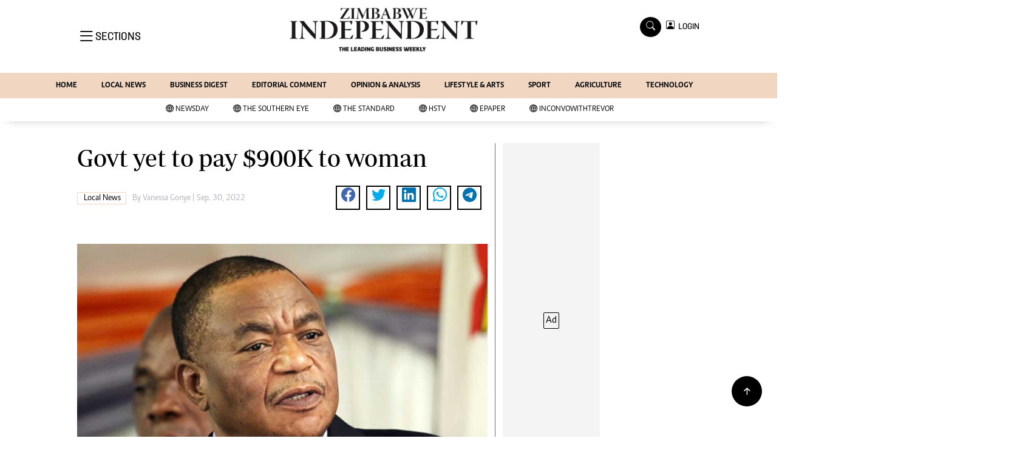

--- FILE ---
content_type: text/html; charset=UTF-8
request_url: https://www.theindependent.co.zw/local-news/article/200001225/govt-yet-to-pay-900k-to-woman
body_size: 13458
content:
<html lang="en">
<head>
<meta charset="utf-8">
<title>  Govt yet to pay $900K to woman - The Zimbabwe Independent
  </title>
<meta content="width=device-width, initial-scale=1.0" name="viewport">
<meta name="theme-color" content="#fff">
<meta name="developer:name" content="Omari Erick">
<meta name="developer:email" content="omarica2006@gmail.com">
<meta name="developer:phone" content="+254728283148">
<meta name="robots" content="index,follow" />
<meta name="copyright" content="The Zimbabwe Independent" />

<link href="https://www.theindependent.co.zw/assets/images/fav.png" rel="icon">
<link rel="canonical" href="https://www.newsday.co.zw/theindependent/local-news/article/200001225/govt-yet-to-pay-900k-to-woman"/>
  
<link rel="amphtml" href="https://www.newsday.co.zw/theindependent/amp/local-news/article/200001225/govt-yet-to-pay-900k-to-woman"/>
<meta name="keywords" content="GOVERNMENT;woman;Sally Mugabe Hospital;Harare" />
<meta name="author" content="Vanessa Gonye "/>
<meta name="description" content="GOVERNMENT is yet to pay $900 000 compensation awarded to a woman who was ill-treated at Sally Mugabe Hospital in Harare, resulting in the loss of her unborn baby." />
<link rel="image_src" href="https://cdn.thestandard.co.zw/images/newsday/uploads/2022/09/ZTkADbjtgIGfez43mQcqjov2f6LApVBdGHc4MwsK.jpg">
<meta name="twitter:card" content="summary_large_image" />
<meta name="twitter:site" content="@Zimindependent" />
<meta name="twitter:creator" content="@Zimindependent" />
<meta property="twitter:title" content="Govt yet to pay $900K to woman" />
<meta property="twitter:description" content="Govt yet to pay $900K to woman" />
<meta property="twitter:url" content="https://www.newsday.co.zw/theindependent/local-news/article/200001225/govt-yet-to-pay-900k-to-woman" />
<meta property="twitter:image" content="https://cdn.thestandard.co.zw/images/newsday/uploads/2022/09/ZTkADbjtgIGfez43mQcqjov2f6LApVBdGHc4MwsK.jpg" />
<meta property="og:type" content="website" />
<meta property="fb:app_id" content="2455582164830848" />
<meta property="og:title" content="Govt yet to pay $900K to woman" />
<meta property="og:description" content="Govt yet to pay $900K to woman" />
<meta property="og:site_name" content="The Zimbabwe Independent" />
<meta property="og:url" content="https://www.newsday.co.zw/theindependent/local-news/article/200001225/govt-yet-to-pay-900k-to-woman">
<meta property="og:image" content="https://cdn.thestandard.co.zw/images/newsday/uploads/2022/09/ZTkADbjtgIGfez43mQcqjov2f6LApVBdGHc4MwsK.jpg" />
<meta property="og:image:secure_url" content="https://cdn.thestandard.co.zw/images/newsday/uploads/2022/09/ZTkADbjtgIGfez43mQcqjov2f6LApVBdGHc4MwsK.jpg" />
<script type="application/ld+json">
{
    "@context": "http://schema.org",
    "@type": "NewsArticle",
	"@id":"https://www.newsday.co.zw/theindependent/local-news/article/200001225/govt-yet-to-pay-900k-to-woman",
    "mainEntityOfPage":"https://www.newsday.co.zw/theindependent/local-news/article/200001225/govt-yet-to-pay-900k-to-woman",
    "headline": "Govt yet to pay $900K to woman",
	"publisher":{"name":"The Zimbabwe Independent","url":"https://www.newsday.co.zw/theindependent/","logo":{"@type":"ImageObject","url":"http://www.theindependent.co.zw/assets/images/logo.png","width":190,"height":60},"sameAs":["https://www.facebook.com/Zimindependent/","https://twitter.com/Zimindependent?lang=en"],"@type":"Organization","@context":"http://schema.org"},
    "image": {
        "@type": "ImageObject",
        "url": "https://cdn.thestandard.co.zw/images/newsday/uploads/2022/09/ZTkADbjtgIGfez43mQcqjov2f6LApVBdGHc4MwsK.jpg",
        "height": 240,
        "width": 320
    },
    "datePublished": "Sep. 30, 2022",
    "dateModified": "Sep. 30, 2022",
    "author": {
        "@type": "Person",
        "name": "Vanessa Gonye ",
        "url":"http://www.theindependent.co.zw/author/5230/vanessa-gonye"
    },
    "description": "GOVERNMENT is yet to pay $900 000 compensation awarded to a woman who was ill-treated at Sally Mugabe Hospital in Harare, resulting in the loss of her unborn baby."
}

    </script>

    <script type="application/ld+json">
        {
            "@context": "http://schema.org",
            "@type": "BreadcrumbList",
            "itemListElement": [{
                "@type": "ListItem",
                "position": 1,
                "name": "Home",
                "item": "https://www.newsday.co.zw/theindependent"
            }, {
                "@type": "ListItem",
                "position": 2,
                "name": "Local News",
                "item": "http://www.theindependent.co.zw/category/16/local-news"
            }, {
                "@type": "ListItem",
                "position": 3,
                "name": "Govt yet to pay $900K to woman",
                "item": "https://www.newsday.co.zw/theindependent/local-news/article/200001225/govt-yet-to-pay-900k-to-woman"
            }]
        }
    </script>

 
 <link href="https://cdn.jsdelivr.net/npm/bootstrap-icons@1.4.1/font/bootstrap-icons.css" rel="stylesheet">


    <!-- Libraries Stylesheet -->
    <link href="https://www.theindependent.co.zw/assets/css/owl.carousel.min.css" rel="stylesheet">
    <link href="https://www.theindependent.co.zw/assets/css/owl.theme.default.min.css" rel="stylesheet">
    <link href="https://www.theindependent.co.zw/assets/css/bootstrap.min.css" rel="stylesheet">
    <link href="https://www.theindependent.co.zw/assets/css/style.css?v1114" rel="stylesheet">
   <script async id="ebx" src="//applets.ebxcdn.com/ebx.js"></script>

 <!-- Google Tag Manager -->
<script>(function(w,d,s,l,i){w[l]=w[l]||[];w[l].push({'gtm.start':
new Date().getTime(),event:'gtm.js'});var f=d.getElementsByTagName(s)[0],
j=d.createElement(s),dl=l!='dataLayer'?'&l='+l:'';j.async=true;j.src=
'https://www.googletagmanager.com/gtm.js?id='+i+dl;f.parentNode.insertBefore(j,f);
})(window,document,'script','dataLayer','GTM-PSM2T3V');</script>
<!-- End Google Tag Manager -->

<!-- Google tag (gtag.js) -->
<script async src="https://www.googletagmanager.com/gtag/js?id=G-4NLQ9GNSG1">
</script>
<script>
  window.dataLayer = window.dataLayer || [];
  function gtag(){dataLayer.push(arguments);}
  gtag('js', new Date());

  gtag('config', 'G-4NLQ9GNSG1');
</script>
<!-- Google tag (gtag.js) The independent -->
<script async src="https://www.googletagmanager.com/gtag/js?id=G-KW5T5V5FXG"></script>
<script>
  window.dataLayer = window.dataLayer || [];
  function gtag(){dataLayer.push(arguments);}
  gtag('js', new Date());

  gtag('config', 'G-KW5T5V5FXG');
</script>



<script async src="https://securepubads.g.doubleclick.net/tag/js/gpt.js"></script>
<script>
  window.googletag = window.googletag || {cmd: []};
  googletag.cmd.push(function() {
      googletag.enableServices();
  });
</script>
  

<script async src="https://app.dynatondata.com/bid/js/6864e1449fb85db37d20e091"></script>



<!--
<script async src="https://pagead2.googlesyndication.com/pagead/js/adsbygoogle.js?client=ca-pub-5185228015030174"
     crossorigin="anonymous"></script>!-->
<style type="text/css">
.border-thick-bottom{
  border-bottom: 4px solid #f1d7c1!important; 
}

</style>

    <style type="text/css">

      
		.navbar .megamenu{ padding: 1rem; }
		/* ============ desktop view ============ */
		@media  all and (min-width: 992px) {
			
			.navbar .has-megamenu{position:static!important;}
			.navbar .megamenu{left:0; right:0; width:100%; margin-top:0;  }
			
		}	
		/* ============ desktop view .end// ============ */


		/* ============ mobile view ============ */
		@media(max-width: 991px){
			.navbar.fixed-top .navbar-collapse, .navbar.sticky-top .navbar-collapse{
				overflow-y: auto;
				max-height: 90vh;
				margin-top:10px;
			}
		}
		/* ============ mobile view .end// ============ */
    .fader{
      -webkit-mask-image: linear-gradient(to bottom, black 50%, transparent 100%);
  mask-image: linear-gradient(to bottom, black 50%, transparent 100%);
  height:  100px;
  width: 100%;
     }
     body{
   padding:0!important;
   background:#FFF!important;
 }
 .sticky-top{
   background:#FFF;
 }
	</style>
<script async src="https://securepubads.g.doubleclick.net/tag/js/gpt.js"></script>
<script>
  window.googletag = window.googletag || {cmd: []};
  </script>
    
<script>
   
  googletag.cmd.push(function() {

    
    googletag.defineSlot('/13427547/N-ARTICLE-1', [[728,90],[728,90]], 'div-gpt-ad-1661246079529-0').addService(googletag.pubads());
    googletag.defineSlot('/13427547/N-ARTICLE-2', [[300, 250],[300,600]], 'div-gpt-ad-1661246137862-0').addService(googletag.pubads());
    googletag.defineSlot('/13427547/N-ARTICLE-3', [[300, 250],[728,90]], 'div-gpt-ad-1661246195455-0').addService(googletag.pubads());
    googletag.defineSlot('/13427547/N-ARTICLE-4', [[300,250],[728,90]] ,'div-gpt-ad-1661246237662-0').addService(googletag.pubads());
    googletag.defineSlot('/13427547/N-ARTICLE-5', [[300, 250],[728,90]] ,'div-gpt-ad-1661246424409-0').addService(googletag.pubads());
    googletag.defineSlot('/13427547/N-ARTICLE-6', [[300, 250],[728,90]] ,'div-gpt-ad-1661246464747-0').addService(googletag.pubads());
     
    	googletag.defineSlot('/3407884/Ureka_Supply_newsday.co.zw_Catfish_1x1_220424', [1, 1], 'div-gpt-ad-1713779707842-0').addService(googletag.pubads());
	googletag.defineSlot('/3407884/Ureka_Supply_newsday.co.zw_InFlowMB_1x1_220424', [1, 1], 'div-gpt-ad-1713779325254-0').addService(googletag.pubads());
	//googletag.defineSlot('/3407884/Ureka_Supply_newsday.co.zw_Interstitial_1x1_220424', [1, 1], 'div-gpt-ad-1713780082855-0').addService(googletag.pubads());
	googletag.defineSlot('/3407884/Ureka_Supply_newsday.co.zw_InpageMB_1x1_220424', [1, 1], 'div-gpt-ad-1713779579013-0').addService(googletag.pubads());

    googletag.pubads().enableSingleRequest();
    googletag.enableServices();
  });
  </script>

<script>
  window.googletag = window.googletag || {cmd: []};
  googletag.cmd.push(function() {
    googletag.defineSlot('/3407884/Ureka_Supply_newsday.co.zw_Outstream_1x1_280324', [1, 1], 'div-gpt-ad-1711626451117-0').addService(googletag.pubads());
    googletag.pubads().enableSingleRequest();
    googletag.enableServices();
  });
</script>
         


  <script>
 var anchorSlot =googletag.cmd.push(function() {
    googletag.defineOutOfPageSlot('/13427547/N-ANCHOR', googletag.enums.OutOfPageFormat.BOTTOM_ANCHOR).addService(googletag.pubads());
    googletag.pubads().enableSingleRequest();
    googletag.enableServices();
  });
</script>

 <script async src=https://cdn.afp.ai/ssp/sdk.js></script> 
  </head>
  <body>

 <!-- Google Tag Manager (noscript) -->
<noscript><iframe src="https://www.googletagmanager.com/ns.html?id=GTM-PSM2T3V"
height="0" width="0" style="display:none;visibility:hidden"></iframe></noscript>
<!-- End Google Tag Manager (noscript) -->




<!-- Topbar Start -->
<div class="px-5 d-none d-lg-block">
      <div class="row gx-0">
        <div class="col-lg-8 mb-2 mb-lg-0">
          <div id="myNav" class="overlay overflow-scroll">
            <a href="javascript:void(0)" class="closebtn" onclick="closeNav()">&times;</a>
            <div class="overlay-content">
              <div class="container">
                <div class="row">
                  <div class="col-12 col-md-3 boda-right">
                    <div class=" top-styling boda-bottom pt-3">
                      <img src="https://www.theindependent.co.zw/assets/images/logo.png" class="logo-style"> 
                      
                     <p>
                     AMH is an independent media house free from political ties or outside influence.
We have four newspapers: The Zimbabwe Independent, a business weekly published every Friday, The Standard, a weekly published every Sunday, and Southern and NewsDay, our daily newspapers. Each has an online edition.
    </p>
                      
                    </div>
                    <div class=" top-styling mt-2 boda-bottom mt-3">
                      <ul class="list-style-none">
                      <li><strong>Marketing</strong></li>
                      <li>Digital Marketing Manager:  <a href="/cdn-cgi/l/email-protection" class="__cf_email__" data-cfemail="2450495150454946455645644548544c454941404d450a474b0a5e53">[email&#160;protected]</a></li>
                      <li>Tel: (04) 771722/3</li>
                      <li><strong>Online Advertising</strong></li>
                      <li><a href="/cdn-cgi/l/email-protection" class="__cf_email__" data-cfemail="c286aba5abb6a3ae82a3aeb2aaa3afa7a6aba3eca1adecb8b5">[email&#160;protected]</a></li>
                      <li><strong>Web Development</strong></li>
                      <li><a href="/cdn-cgi/l/email-protection" class="__cf_email__" data-cfemail="c8a2a5a9a6b1ada6b1adbaad88a9a4b8a0a9a5adaca1a9e6aba7e6b2bf">[email&#160;protected]</a></li>
                      </ul>
                    </div>
                  </div>
                  <div class="col-12 col-md-9">
               


                    <div class="text-standard brands  mb-3 mt-3">NEWS & CURRENT AFFAIRS</div>
                    <div class="row">
                      <div class="col-12 col-md-4 boda-right">
                       
                        <ul class="justify-content-left  list-style-none   boda-bottom   row px-0">

                             
                           <li class="nav-item">
                            <a class="nav-link" href="https://www.theindependent.co.zw/category/81/international">
                              <i class="bi bi-chevron-right"></i>International</a>
                          </li>
                          
                           <li class="nav-item">
                            <a class="nav-link" href="https://www.theindependent.co.zw/category/82/about-us">
                              <i class="bi bi-chevron-right"></i>About Us</a>
                          </li>
                          
                           <li class="nav-item">
                            <a class="nav-link" href="https://www.theindependent.co.zw/category/83/business-digest">
                              <i class="bi bi-chevron-right"></i>Business Digest</a>
                          </li>
                          
                           <li class="nav-item">
                            <a class="nav-link" href="https://www.theindependent.co.zw/category/84/sport">
                              <i class="bi bi-chevron-right"></i>Sport</a>
                          </li>
                          
                           <li class="nav-item">
                            <a class="nav-link" href="https://www.theindependent.co.zw/category/85/politics">
                              <i class="bi bi-chevron-right"></i>Politics</a>
                          </li>
                          
                           <li class="nav-item">
                            <a class="nav-link" href="https://www.theindependent.co.zw/category/104/the-professional">
                              <i class="bi bi-chevron-right"></i>The Professional</a>
                          </li>
                          
                           <li class="nav-item">
                            <a class="nav-link" href="https://www.theindependent.co.zw/category/105/other">
                              <i class="bi bi-chevron-right"></i>Other</a>
                          </li>
                          
                           <li class="nav-item">
                            <a class="nav-link" href="https://www.theindependent.co.zw/category/22079/local-news">
                              <i class="bi bi-chevron-right"></i>Local News</a>
                          </li>
                          
                           <li class="nav-item">
                            <a class="nav-link" href="https://www.theindependent.co.zw/category/22167/newsday">
                              <i class="bi bi-chevron-right"></i>NewsDay</a>
                          </li>
                          
                           <li class="nav-item">
                            <a class="nav-link" href="https://www.theindependent.co.zw/category/22169/the-standard">
                              <i class="bi bi-chevron-right"></i>The Standard</a>
                          </li>
                          
                         

                        </ul>



                        <ul class="justify-content-left  list-style-none  boda-bottom      row px-0">

                             
                           <li class="nav-item">
                            <a class="nav-link" href="https://www.theindependent.co.zw/category/22644/politics">
                              <i class="bi bi-chevron-right"></i>Politics</a>
                          </li>
                          
                           <li class="nav-item">
                            <a class="nav-link" href="https://www.theindependent.co.zw/category/22645/videos">
                              <i class="bi bi-chevron-right"></i>Videos</a>
                          </li>
                          
                           <li class="nav-item">
                            <a class="nav-link" href="https://www.theindependent.co.zw/category/22646/sport">
                              <i class="bi bi-chevron-right"></i>Sport</a>
                          </li>
                          
                           <li class="nav-item">
                            <a class="nav-link" href="https://www.theindependent.co.zw/category/22647/opinion">
                              <i class="bi bi-chevron-right"></i>Opinion</a>
                          </li>
                          
                           <li class="nav-item">
                            <a class="nav-link" href="https://www.theindependent.co.zw/category/22648/letters">
                              <i class="bi bi-chevron-right"></i>Letters</a>
                          </li>
                          
                           <li class="nav-item">
                            <a class="nav-link" href="https://www.theindependent.co.zw/category/22649/entertainment">
                              <i class="bi bi-chevron-right"></i>Entertainment</a>
                          </li>
                          
                           <li class="nav-item">
                            <a class="nav-link" href="https://www.theindependent.co.zw/category/22650/cartoons">
                              <i class="bi bi-chevron-right"></i>Cartoons</a>
                          </li>
                          
                           <li class="nav-item">
                            <a class="nav-link" href="https://www.theindependent.co.zw/category/22651/business-digest">
                              <i class="bi bi-chevron-right"></i>Business Digest</a>
                          </li>
                          
                           <li class="nav-item">
                            <a class="nav-link" href="https://www.theindependent.co.zw/category/22652/international">
                              <i class="bi bi-chevron-right"></i>International</a>
                          </li>
                          
                           <li class="nav-item">
                            <a class="nav-link" href="https://www.theindependent.co.zw/category/22928/home">
                              <i class="bi bi-chevron-right"></i>Home</a>
                          </li>
                          
                         

                        </ul>





                      </div>
                      <div class="col-12 col-md-4">
                         
                        <ul class="justify-content-left list-style-none boda-bottom row px-0">
                                                    
                           <li class="nav-item">
                            <a class="nav-link" href="https://www.theindependent.co.zw/category/42125/copyright">
                              <i class="bi bi-chevron-right"></i>Copyright</a>
                          </li>
                          
                           <li class="nav-item">
                            <a class="nav-link" href="https://www.theindependent.co.zw/category/42127/privacy-policy">
                              <i class="bi bi-chevron-right"></i>Privacy Policy</a>
                          </li>
                          
                           <li class="nav-item">
                            <a class="nav-link" href="https://www.theindependent.co.zw/category/42129/about-us">
                              <i class="bi bi-chevron-right"></i>About Us</a>
                          </li>
                          
                           <li class="nav-item">
                            <a class="nav-link" href="https://www.theindependent.co.zw/category/42522/southern-eye">
                              <i class="bi bi-chevron-right"></i>Southern Eye</a>
                          </li>
                          
                           <li class="nav-item">
                            <a class="nav-link" href="https://www.theindependent.co.zw/category/45499/contacts">
                              <i class="bi bi-chevron-right"></i>Contacts</a>
                          </li>
                          
                           <li class="nav-item">
                            <a class="nav-link" href="https://www.theindependent.co.zw/category/47431/advertise-with-us">
                              <i class="bi bi-chevron-right"></i>Advertise with us</a>
                          </li>
                          
                           <li class="nav-item">
                            <a class="nav-link" href="https://www.theindependent.co.zw/category/53902/myclassifieds">
                              <i class="bi bi-chevron-right"></i>MyClassifieds</a>
                          </li>
                          
                           <li class="nav-item">
                            <a class="nav-link" href="https://www.theindependent.co.zw/category/56326/magazines">
                              <i class="bi bi-chevron-right"></i>Magazines</a>
                          </li>
                          
                           <li class="nav-item">
                            <a class="nav-link" href="https://www.theindependent.co.zw/category/56327/supplements">
                              <i class="bi bi-chevron-right"></i>Supplements</a>
                          </li>
                          
                           <li class="nav-item">
                            <a class="nav-link" href="https://www.theindependent.co.zw/category/61852/subscribe">
                              <i class="bi bi-chevron-right"></i>Subscribe</a>
                          </li>
                          
                        </ul>

                        
                        <ul class="justify-content-left  list-style-none   boda-bottom   row px-0">

                             
                           <li class="nav-item">
                            <a class="nav-link" href="https://www.theindependent.co.zw/category/66884/editorial-comment">
                              <i class="bi bi-chevron-right"></i>Editorial Comment</a>
                          </li>
                          
                           <li class="nav-item">
                            <a class="nav-link" href="https://www.theindependent.co.zw/category/66885/lifestyle-amp-arts">
                              <i class="bi bi-chevron-right"></i>Lifestyle &amp; Arts</a>
                          </li>
                          
                           <li class="nav-item">
                            <a class="nav-link" href="https://www.theindependent.co.zw/category/126249/elections-2013">
                              <i class="bi bi-chevron-right"></i>Elections 2013</a>
                          </li>
                          
                           <li class="nav-item">
                            <a class="nav-link" href="https://www.theindependent.co.zw/category/126678/business-buzz">
                              <i class="bi bi-chevron-right"></i>Business Buzz</a>
                          </li>
                          
                           <li class="nav-item">
                            <a class="nav-link" href="https://www.theindependent.co.zw/category/126757/financial">
                              <i class="bi bi-chevron-right"></i>Financial</a>
                          </li>
                          
                           <li class="nav-item">
                            <a class="nav-link" href="https://www.theindependent.co.zw/category/126758/book-of-zimbabwe-women">
                              <i class="bi bi-chevron-right"></i>Book of Zimbabwe Women</a>
                          </li>
                          
                           <li class="nav-item">
                            <a class="nav-link" href="https://www.theindependent.co.zw/category/126760/nmb-supplement">
                              <i class="bi bi-chevron-right"></i>NMB Supplement</a>
                          </li>
                          
                           <li class="nav-item">
                            <a class="nav-link" href="https://www.theindependent.co.zw/category/126761/banks-amp-banking">
                              <i class="bi bi-chevron-right"></i>Banks &amp; Banking</a>
                          </li>
                          
                           <li class="nav-item">
                            <a class="nav-link" href="https://www.theindependent.co.zw/category/127078/feature">
                              <i class="bi bi-chevron-right"></i>Feature</a>
                          </li>
                          
                           <li class="nav-item">
                            <a class="nav-link" href="https://www.theindependent.co.zw/category/127079/analysis">
                              <i class="bi bi-chevron-right"></i>Analysis</a>
                          </li>
                          
                         

                        </ul>
                     
                      </div>
                      <div class="col-12 col-md-4 boda-left">
                       
                      <div class="row">
                        <ul class="justify-content-left  list-style-none boda-bottom row px-0">
                                                   
                           <li class="nav-item">
                            <a class="nav-link" href="https://www.theindependent.co.zw/category/127590/economy">
                              <i class="bi bi-chevron-right"></i>Economy</a>
                          </li>
                          
                           <li class="nav-item">
                            <a class="nav-link" href="https://www.theindependent.co.zw/category/127596/profiles">
                              <i class="bi bi-chevron-right"></i>Profiles</a>
                          </li>
                          
                           <li class="nav-item">
                            <a class="nav-link" href="https://www.theindependent.co.zw/category/127626/economy">
                              <i class="bi bi-chevron-right"></i>Economy</a>
                          </li>
                          
                           <li class="nav-item">
                            <a class="nav-link" href="https://www.theindependent.co.zw/category/127635/mining">
                              <i class="bi bi-chevron-right"></i>Mining</a>
                          </li>
                          
                           <li class="nav-item">
                            <a class="nav-link" href="https://www.theindependent.co.zw/category/127636/manufacturing">
                              <i class="bi bi-chevron-right"></i>Manufacturing</a>
                          </li>
                          
                           <li class="nav-item">
                            <a class="nav-link" href="https://www.theindependent.co.zw/category/127637/telecoms">
                              <i class="bi bi-chevron-right"></i>Telecoms</a>
                          </li>
                          
                           <li class="nav-item">
                            <a class="nav-link" href="https://www.theindependent.co.zw/category/127641/tourism">
                              <i class="bi bi-chevron-right"></i>Tourism</a>
                          </li>
                          
                           <li class="nav-item">
                            <a class="nav-link" href="https://www.theindependent.co.zw/category/127673/agriculture">
                              <i class="bi bi-chevron-right"></i>Agriculture</a>
                          </li>
                          
                           <li class="nav-item">
                            <a class="nav-link" href="https://www.theindependent.co.zw/category/127733/zimind-at-20-edition">
                              <i class="bi bi-chevron-right"></i>Zimind@20 Edition</a>
                          </li>
                          
                           <li class="nav-item">
                            <a class="nav-link" href="https://www.theindependent.co.zw/category/127738/all-supplements">
                              <i class="bi bi-chevron-right"></i>All Supplements</a>
                          </li>
                          
                        </ul>
                         
                        <ul class="justify-content-left list-style-none  boda-bottom  row px-0">
                                                   
                           <li class="nav-item">
                            <a class="nav-link" href="https://www.theindependent.co.zw/category/127745/supplements">
                              <i class="bi bi-chevron-right"></i>Supplements</a>
                          </li>
                          
                           <li class="nav-item">
                            <a class="nav-link" href="https://www.theindependent.co.zw/category/127746/magazines">
                              <i class="bi bi-chevron-right"></i>Magazines</a>
                          </li>
                          
                           <li class="nav-item">
                            <a class="nav-link" href="https://www.theindependent.co.zw/category/127832/mining-journal">
                              <i class="bi bi-chevron-right"></i>Mining Journal</a>
                          </li>
                          
                           <li class="nav-item">
                            <a class="nav-link" href="https://www.theindependent.co.zw/category/127867/companies">
                              <i class="bi bi-chevron-right"></i>Companies</a>
                          </li>
                          
                           <li class="nav-item">
                            <a class="nav-link" href="https://www.theindependent.co.zw/category/127868/markets">
                              <i class="bi bi-chevron-right"></i>Markets</a>
                          </li>
                          
                           <li class="nav-item">
                            <a class="nav-link" href="https://www.theindependent.co.zw/category/127869/markets2">
                              <i class="bi bi-chevron-right"></i>Markets2</a>
                          </li>
                          
                           <li class="nav-item">
                            <a class="nav-link" href="https://www.theindependent.co.zw/category/127870/notices-amp-financials">
                              <i class="bi bi-chevron-right"></i>Notices &amp; Financials</a>
                          </li>
                          
                           <li class="nav-item">
                            <a class="nav-link" href="https://www.theindependent.co.zw/category/127871/careers">
                              <i class="bi bi-chevron-right"></i>Careers</a>
                          </li>
                          
                           <li class="nav-item">
                            <a class="nav-link" href="https://www.theindependent.co.zw/category/127888/editors-pick">
                              <i class="bi bi-chevron-right"></i>Editor`s Pick</a>
                          </li>
                          
                           <li class="nav-item">
                            <a class="nav-link" href="https://www.theindependent.co.zw/category/127889/editorial-comment">
                              <i class="bi bi-chevron-right"></i>Editorial Comment</a>
                          </li>
                          
                        </ul>

                        </div>


                      </div>


 



                    </div>







 











                     <div class="row boda-top">
                       
                       
                    </div>
                  </div>
                   
                     


      
                </div>
              </div>
            </div>
          </div>
          <div class="d-flex text-white top-article" style="font-size:15px;padding-left: 10px;cursor:pointer" onclick="openNav()">
          </div>
        </div>
      </div>
    </div>

<!-- Topbar End -->
 <div id="main">
      <!-- Navbar & Carousel Start -->










      <div class="skycraper col" style="position:absolute;top:4px;z-index:0!important;left:0">
    <div class="sticky-top" style="position:fixed;top:4px;z-index:0!important;left:0"> 
   
  </div>
  </div>















      <section class="ftco-section" style="z-index:2!important;position:relative;background:#FFF;">
        <div class="container">
          <div class="row justify-content-between">
            <div class="col-md-12 order-md-last">
              <div class="row">
                 <div class="col-md-4 desktop-only align-items-center">
                  <button class="openbtn open-display" onclick="openNav()">
                    <i class="bi bi-list hum-style"></i>
                    <span class="section-style">SECTIONS</span>
                  </button>
                </div>
                <div class="col-10 col-md-4 pt-2 desktop-only">
                  <a class="navbar-brand" href="https://www.theindependent.co.zw">
                    <img src="https://www.theindependent.co.zw/assets/images/logo.png" alt="The Zimbabwe Independent logo" class="w-100"> 
                  </a>
                </div>
                <div class="col-10 col-md-6 pt-2 mobile-only border-bottom">
                  <a class="navbar-brand" href="https://www.theindependent.co.zw">
                     <img src="https://www.theindependent.co.zw/assets/images/logo.png" class="w-100 pt-3"> 
                  </a>
                </div>
                <div class="col-2 col-md-6 mobile-only border-bottom" style="padding:3px">
                  <button class="navbar-toggler" type="button" data-bs-toggle="collapse" data-bs-target="#main_nav" data-bs-target="#navbarNav" aria-controls="navbarNav" aria-expanded="false" aria-label="Toggle navigation">
                    <i class="f-12 bi bi-list"></i>
                  </button>
                </div>
                          
                <div class="col-md-4 d-md-flex justify-content-end desktop-only   align-self-center">
                  <div class="search"></div>
                  <form action="#" class="searchform order-lg-last">
                    <div class="form-group d-flex justify-content-end align-items-baseline">
                      <div class="box" id="search">
                        <input type="text" placeholder="Type to search" class="search-box">
                        <span class="mx-2" onclick="closeSearch()" style="cursor: pointer;">x</span>
                      </div>
                      <a href="https://www.theindependent.co.zw/search" <span class=" search bi bi-search mx-2" onclick="openSearch1()" style="cursor: pointer;"></span>
</a>
                      
                    
                    <div class="dopdown1">
                      <a href="https://www.theindependent.co.zw/sso" class="dopbtn bi bi-person-square d-flex login"> &nbsp;&nbsp;LOGIN</a>
                     
                    </div>
                    
                  </form>
                </div>
              </div>
               <div class="row bg-newsday-dark mx-0">
                  <div class="d-flex  align-items-center justify-content-between login-border-bottom">
                    <div class="col-md-6 mobile-only">
                    </div>
                    <div class="col-md-6 mobile-only d-none">
                      
                   
                    
                    <div class="dopdown1 pt-2">
                      <a href="https://www.theindependent.co.zw/sso" class="dopbtn bi bi-person-square d-flex login"> &nbsp;&nbsp;LOGIN</a>
                     
                    </div>
                    

                    </div>
                  </div>
                </div>   
            </div>
          </div>
        </div>
       
      </section>
      <section> 
         <nav class="navbar navbar-expand-lg navbar-light  p-0 bg-newsday" style="z-index:3">
          <div class="align-items-baseline">
            <div class="ftco-navbar-light collapse bg-newsday navbar-collapse" id="main_nav">
              <div class="row bg-newday mx-0">
                <ul class="navbar-nav drop-menu desktop-only justify-content-end bg-newsday">
                  <li class="nav-item menu-mobile-border desktop-only">
                    <a href="https://www.theindependent.co.zw" class="nav-link desgin ">
                      <i class="bi bi-chevron-right"></i>HOME </a>
                  </li>
                  <li class="nav-item menu-mobile-border desktop-only">
                    <a href="https://www.theindependent.co.zw/category/22079/local-news" class="nav-link nairobian desgin ">
                      <i class="bi bi-chevron-right"></i>LOCAL NEWS</a>
                  </li>
                  <li class="nav-item menu-mobile-border desktop-only">
                    <a href="https://www.theindependent.co.zw/category/83/business-digest" class="nav-link nairobian desgin ">
                      <i class="bi bi-chevron-right"></i>BUSINESS DIGEST</a>
                  </li>
                  <li class="nav-item menu-mobile-border desktop-only">
                    <a href="https://www.theindependent.co.zw/category/66884/editorial-comment" class="nav-link nairobian desgin ">
                      <i class="bi bi-chevron-right"></i>EDITORIAL COMMENT</a>
                  </li>
                  <li class="nav-item menu-mobile-border desktop-only">
                    <a href="https://www.theindependent.co.zw/category/22647/opinion-and-analysis" class="nav-link desgin ">
                      <i class="bi bi-chevron-right"></i>OPINION & ANALYSIS</a>
                  </li>
                  <li class="nav-item menu-mobile-border desktop-only">
                    <a href="https://www.theindependent.co.zw/category/66885/lifestyle-and-arts" class="nav-link nairobian desgin ">
                      <i class="bi bi-chevron-right"></i>LIFESTYLE & ARTS</a>
                  </li>
                  <li class="nav-item menu-mobile-border desktop-only">
                    <a href="https://www.theindependent.co.zw/category/84/sport" class="nav-link nairobian desgin ">
                      <i class="bi bi-chevron-right"></i>SPORT</a>
                  </li>
                  <li class="nav-item menu-mobile-border desktop-only">
                    <a href="https://www.theindependent.co.zw/category/127673/agriculture" class="nav-link nairobian desgin ">
                      <i class="bi bi-chevron-right"></i>AGRICULTURE </a>
                  </li>

                  <li class="nav-item menu-mobile-border desktop-only">
                    <a href="https://www.theindependent.co.zw/category/127973/agriculture" class="nav-link nairobian desgin ">
                      <i class="bi bi-chevron-right"></i>TECHNOLOGY </a>
                  </li>

                  <!--<li class="nav-item menu-mobile-border desktop-only">
                    <a href="https://convowithtrevor.com/" class="nav-link nairobian desgin text-white">
                      <i class="bi bi-chevron-right"></i>InConvoWithTrevor</a>
                    </li>!-->
                </ul>
                
                <div class="row mx-0 my-4 px-4 d-md-none mobile-only ">

                
                
                    <div class="dopdown pt-0 pb-3">
                      <a href="https://www.theindependent.co.zw/sso" class="dopbtn bi bi-person-square d-flex login"> &nbsp;&nbsp;LOGIN</a>
                     
                    </div>
                    


                   <form class="d-flex">
                  <input class="form-control me-2" type="search" placeholder="Search" aria-label="Search">
                  <button class="btn btn-dark" type="submit">Search</button>
                </form>
                </div>
                  <div class="col p-0">
                  <ul class=" navbar-nav drop-menu">
                  <li class="nav-item menu-mobile-border mobile-only">
                    <a href="https://www.theindependent.co.zw" class="nav-link desgin ">
                      <i class="bi bi-chevron-right"></i>HOME </a>
                  </li>
                  <li class="nav-item menu-mobile-border mobile-only">
                    <a href="https://www.theindependent.co.zw/category/12/local-news" class="nav-link nairobian desgin ">
                      <i class="bi bi-chevron-right"></i>LOCAL NEWS</a>
                  </li>
                  <li class="nav-item menu-mobile-border mobile-only">
                    <a href="https://www.theindependent.co.zw/category/83/business-digest" class="nav-link nairobian desgin ">
                      <i class="bi bi-chevron-right"></i>BUSINESS DIGEST</a>
                  </li>
                  <li class="nav-item menu-mobile-border mobile-only">
                    <a href="https://www.theindependent.co.zw/category/66884/editorial-comment" class="nav-link nairobian desgin ">
                      <i class="bi bi-chevron-right"></i>EDITORIAL COMMENT</a>
                  </li>
                  <li class="nav-item menu-mobile-border mobile-only">
                    <a href="https://www.theindependent.co.zw/category/22647/opinion-and-analysis" class="nav-link desgin ">
                      <i class="bi bi-chevron-right"></i>OPINION & ANALYSIS</a>
                  </li>
                 
                  </ul>
                </div>
                <div class="col">
                  <ul class="navbar-nav  drop-menu">
                    
                  <li class="nav-item menu-mobile-border mobile-only">
                    <a href="https://www.theindependent.co.zw/category/66885/lifestyle-and-arts" class="nav-link nairobian desgin ">
                      <i class="bi bi-chevron-right"></i>LIFESTYLE & ARTS</a>
                  </li>
                  <li class="nav-item menu-mobile-border mobile-only">
                    <a href="https://www.theindependent.co.zw/category/84/sport" class="nav-link nairobian desgin ">
                      <i class="bi bi-chevron-right"></i>SPORT</a>
                  </li>
                  <li class="nav-item menu-mobile-border mobile-only">
                    <a href="https://www.theindependent.co.zw/category/127673/agriculture" class="nav-link nairobian desgin ">
                      <i class="bi bi-chevron-right"></i>AGRICULTURE </a>
                  </li>

                  <li class="nav-item menu-mobile-border mobile-only">
                    <a href="https://www.theindependent.co.zw/category/127973/agriculture" class="nav-link nairobian desgin ">
                      <i class="bi bi-chevron-right"></i>TECHNOLOGY </a>
                  </li>

                  <li class="nav-item menu-mobile-border mobile-only">
                    <a href="https://convowithtrevor.com/" class="nav-link nairobian desgin text-white">
                      <i class="bi bi-chevron-right"></i>InConvoWithTrevor</a>
                  </li>
                  </ul>
                </div>



              </div>
            </div>
          </div>
        </nav>



        <nav class="navbar navbar-expand-lg navbar-light navborder-live p-0 ">
          <div class="container-fluid align-items-baseline p-0">
            <div class="ftco-navbar-light justify-content-center collapse navbar-collapse" id="main_nav">
              <div class="row">
                <ul class=" navbar-nav drop-menu">
                  
                
                <li class="nav-item menu-mobile-border">
                    <a href="https://newsday.co.zw/" class="nav-link desgin nav-live text-dark">
                      <i class="bi bi-globe"></i>
                      <span class="live-style-eve"></span>NewsDay</a>
                  </li>
                  <li class="nav-item menu-mobile-border">
                    <a href="https://newsday.co.zw/southerneye" class="nav-link desgin nav-live text-dark">
                      <i class="bi bi-globe"></i>
                      <span class="live-style-eve"></span>The Southern Eye</a>
                  </li>
                  <li class="nav-item menu-mobile-border">
                    <a href="https://newsday.co.zw/thestandard" class="nav-link desgin nav-live text-dark">
                      <i class="bi bi-globe"></i>
                      <span class="live-style-eve"></span>The Standard</a>
                  </li>
                  <li class="nav-item menu-mobile-border">
                    <a href="https://www.hstv.co.zw" class="nav-link desgin nav-live text-dark">
                      <i class="bi bi-globe"></i>
                      <span class="live-style-eve"></span>HSTV</a>
                  </li>
                  <li class="nav-item menu-mobile-border">
                    <a href="https://epaper.newsday.co.zw" class="nav-link desgin nav-live text-dark">
                      <i class="bi bi-globe"></i>
                      <span class="live-style-eve"></span>Epaper</a>
                  </li>				  
				   <li class="nav-item menu-mobile-border">
                    <a href="https://convowithtrevor.com/" class="nav-link desgin nav-live text-dark">
                      <i class="bi bi-globe"></i>
                      <span class="live-style-eve"></span>InConvoWithTrevor</a>
                  </li>
                </ul>
              </div>
            </div>
          </div>
        </nav>


      </section>












      <div class="skycraper col" style="position:absolute;top:4px;z-index:0!important;right:0">
    <div class="sticky-top" style="position:fixed;top:4px;z-index:0!important;right:0"> 
     
   
  </div>
  </div>













    </div>

<div id="fb-root"></div>
<script data-cfasync="false" src="/cdn-cgi/scripts/5c5dd728/cloudflare-static/email-decode.min.js"></script><script async defer crossorigin="anonymous" src="https://connect.facebook.net/en_GB/sdk.js#xfbml=1&version=v19.0&appId=2455582164830848" nonce="NTTYTfFb"></script>
<!-- /3407884/Ureka_Supply_newsday.co.zw_Catfish_1x1_220424 -->

<div id='div-gpt-ad-1713779707842-0'>

<script>

googletag.cmd.push(function() { googletag.display('div-gpt-ad-1713779707842-0'); });

</script>

</div>
<!-- /3407884/Ureka_Supply_newsday.co.zw_InFlowMB_1x1_220424 -->

<div id='div-gpt-ad-1713779325254-0'>

<script>

googletag.cmd.push(function() { googletag.display('div-gpt-ad-1713779325254-0'); });

</script>

</div>
<!-- /3407884/Ureka_Supply_newsday.co.zw_Interstitial_1x1_220424 -->
<!--
<div id='div-gpt-ad-1713780082855-0'>

<script>

googletag.cmd.push(function() { googletag.display('div-gpt-ad-1713780082855-0'); });

</script>
</div>-->
<!-- /3407884/Ureka_Supply_newsday.co.zw_InpageMB_1x1_220424 -->

<div id='div-gpt-ad-1713779579013-0'>

<script>

googletag.cmd.push(function() { googletag.display('div-gpt-ad-1713779579013-0'); });

</script>

</div>
<!-- /3407884/Ureka_Supply_newsday.co.zw_Outstream_1x1_280324 -->
<div id='div-gpt-ad-1711626451117-0'>
  <script>
    googletag.cmd.push(function() { googletag.display('div-gpt-ad-1711626451117-0'); });
  </script>
</div>
<section class="section-phase pt-3 pb-3">
  <div class="container">

  
  <!-- /13427547/N-ARICLE-1 -->
<div id='div-gpt-ad-1661246079529-0' class="ad">
  <script>
    googletag.cmd.push(function() { googletag.display('div-gpt-ad-1661246079529-0'); });
  </script>
</div>

<!-- /3407884/Ureka_Supply_newsday.co.zw_Outstream_1x1_280324 -->
<div id='div-gpt-ad-1711626451117-0'>
  <script>
    googletag.cmd.push(function() { googletag.display('div-gpt-ad-1711626451117-0'); });
  </script>
</div>


    <div class="row">  
      <div class="col-12 col-md-8">
        <div class="mb-4">
        
          <h1>Govt yet to pay $900K to woman</h1>
            
          
          <div class="row justify-content-between align-items-baseline">
             <div class="col-12 col-md-6">
                <div class="d-flex align-items-baseline">
                <a href="https://www.theindependent.co.zw/category/16/local-news"><div class="Category">Local News</div></a>
                   <small class="text-muted byline-margin"> By <a class="text-muted" href="https://www.theindependent.co.zw/author/5230/vanessa-gonye">Vanessa Gonye</a>  | Sep. 30, 2022</small>
                </div>
             </div>
             <div class="col-12 col-md-6">
                <div class="d-flex pb-4 share-social mb-2">
                <a href="https://www.facebook.com/sharer.php?u=https://www.newsday.co.zw/theindependent/local-news/article/200001225/govt-yet-to-pay-900k-to-woman"
                    <i class="bi bi-facebook social-icon-top facebook"></i>
</a>
                    <a href="https://twitter.com/share?url=https://www.newsday.co.zw/theindependent/local-news/article/200001225/govt-yet-to-pay-900k-to-woman&hashtags=&text=Govt yet to pay $900K to woman"
                    <i class="bi bi-twitter social-icon-top twitter"></i>
                      </a>
                      <a href="https://www.linkedin.com/shareArticle?url=https://www.newsday.co.zw/theindependent/local-news/article/200001225/govt-yet-to-pay-900k-to-woman&amp;title=Govt yet to pay $900K to woman&amp;summary=GOVERNMENT is yet to pay $900 000 compensation awarded to a woman who was ill-treated at Sally Mugabe Hospital in Harare, resulting in the loss of her unborn baby.&amp;source=The Zimbabwe Independent"
                    <i class="bi bi-linkedin social-icon-top linkedin"></i>
                     </a>
                    <!--<i class="bi bi-youtube social-icon-top youtube"></i>!-->
                    <a href="whatsapp://send?text=Govt yet to pay $900K to woman–https://www.newsday.co.zw/theindependent/local-news/article/200001225/govt-yet-to-pay-900k-to-woman&amp;utm-source=whatsapp&amp;utm-medium=share&amp;utm-campaign=Govt yet to pay $900K to woman"
                    <i class="bi bi-whatsapp social-icon-top twitter"></i>
</a>
                    <a href="https://telegram.me/share/url?url=https://www.newsday.co.zw/theindependent/local-news/article/200001225/govt-yet-to-pay-900k-to-woman&hashtags=&text=Govt yet to pay $900K to woman"
                    <i class="bi bi-telegram social-icon-top linkedin"></i>
</a>
                    
                    
                </div>
             </div>
          </div>
          
         </div>

         <div class="content-body">
         
         
         <img data-src="https://cdn.thestandard.co.zw/images/newsday/uploads/2022/09/ZTkADbjtgIGfez43mQcqjov2f6LApVBdGHc4MwsK.jpg"    width="800" height="500"  class="w-100 style-image-article lazily">
         <div class="mb-3 top-article boda-bottom caption-style">
                     CHIWENGA
                   </div> 
          
           
         
         <p class='paragraph-style'>GOVERNMENT is yet to pay $900 000 compensation awarded to a woman who was ill-treated at Sally Mugabe Hospital in Harare, resulting in the loss of her unborn baby.</p>
<p class='paragraph-style'>Valerie Chibaya was awarded the compensation after she had sued Health and Child Care minister, Constantino Chiwenga and the Health ministry over poor service delivery and the ill-treatment she was subjected to sometime in 2020.</p><p><div id='div-gpt-ad-1661246195455-0' class='ad'><script>googletag.cmd.push(function() { googletag.display('div-gpt-ad-1661246195455-0'); });</script></div></p>
<p class='paragraph-style'>Chiwenga and the Health ministry were ordered to pay the amount as damages within 60 days. Lawyers representing Chibaya said she has not received anything yet and the 60-day deadline stipulated by the courts at the end of July this year has since passed.</p>
<p class='paragraph-style'>Speaking to NewsDay on the sidelines of a Women and Law in Southern Africa (WLSA) national symposium on health and parliamentary engagement on maternal health status meeting in Harare recently, Tonderai Bhatasara, who represented Chibaya after getting assistance from WLSA said they were yet to take action on the compensation.</p>
<p class='paragraph-style'>&ldquo;The time is already up; I'm yet to receive instructions from my client so that, we can sue for contempt of court proceedings to enforce this payment. It should not have gone this way but there is no way that we can recover the money without instituting these proceedings,&rdquo; he said.</p><p><div id='div-gpt-ad-1661246237662-0' class='ad'><script>googletag.cmd.push(function() { googletag.display('div-gpt-ad-1661246237662-0'); });</script></div></p>
<p class='paragraph-style'>Bhatasara said there was no interest component for failure to pay within the stipulated timeframe. While giving an overview of their project on maternal health, WLSA director Fadzai Traquino said there were a number of factors contributing to high maternal mortality in Zimbabwe, which include policy gaps, negative labels attached to health facilities, high costs of services, poor attitudes of health service providers, prolonged and frequent strikes by healthcare personnel, extended waiting times, and distances to health facilities.</p>
<p class='paragraph-style'>&ldquo;The project by WLSA, titled Strengthening women&rsquo;s comprehensive access to maternal health and Sexual Reproductive Health Rights(SRHR) through advocacy and policy reform was aimed at sensitising women on their right to maternal health and access to SRHR services as well as the avenues they ought to take to enforce the same,&rdquo; she said.</p>
<p class='paragraph-style'>The project was done in five areas, namely: Harare, Murewa, Chivhu, Beitbridge and Mutare. Chibaya&rsquo;s case becomes one of the success stories of the project which ends today.</p><ul class="list-group border-thick px-0  pb-2 my-4"><div class="brand-title d-flex mt-3 mb-3 col-md-12"><span class="bg-latest"></span><h3><span class="links text-dark">Keep Reading</span></h3></div><li class="list-group-item list-group-item-action f-600"><i class="bi bi-chevron-right"></i> <a class="" href="https://www.newsday.co.zw/slider/article/338/byo-armed-robber-in-court">Byo armed robber in court</a></li><li class="list-group-item list-group-item-action f-600"><i class="bi bi-chevron-right"></i> <a class="" href="https://www.newsday.co.zw/local-news/article/735/woman-jailed-12-years-for-indecent-assault">Woman jailed 12 years for indecent assault</a></li><li class="list-group-item list-group-item-action f-600"><i class="bi bi-chevron-right"></i> <a class="" href="https://www.newsday.co.zw/local-news/article/758/magistrate-jailed-3-years-for-abuse-of-office">Magistrate jailed 3 years for abuse of office</a></li><li class="list-group-item list-group-item-action f-600"><i class="bi bi-chevron-right"></i> <a class="" href="https://www.southerneye.co.zw/sport/article/1569/zim8217s-poor-batting-hands-india-series">Zim&#8217;s poor batting hands India series</a></li></ul>
<p class='paragraph-style'>&nbsp;</p><p><div id='div-gpt-ad-1661246424409-0' class='ad'><script>googletag.cmd.push(function() { googletag.display('div-gpt-ad-1661246424409-0'); });</script></div></p></p>

        
    
     <h4><span   class="links text-dark sub-title">Related Topics</span></h4>
<div class="row mx-0 mb-4">
<span class="keywords">
                <a href="https://www.theindependent.co.zw/topic/government">  GOVERNMENT</a>
</span>
 <span class="keywords">
                <a href="https://www.theindependent.co.zw/topic/woman">  Woman</a>
</span>
 <span class="keywords">
                <a href="https://www.theindependent.co.zw/topic/sally-mugabe-hospital">  Sally Mugabe Hospital</a>
</span>
 <span class="keywords">
                <a href="https://www.theindependent.co.zw/topic/harare">  Harare</a>
</span>
 </div>

              </div>
              
<div class="row ">
                 <div class=" sub-title bg-share1 share-style px-2">
                    Share this article on social
                  </div>
                  <div class="col-12 col-md-6">
                <div class="d-flex pb-4 share-social-bottom mb-2">
                <a href="https://www.facebook.com/sharer.php?u=https://www.newsday.co.zw/theindependent/local-news/article/200001225/govt-yet-to-pay-900k-to-woman"
                    <i class="bi bi-facebook social-icon-top facebook"></i>
</a>
                    <a href="https://twitter.com/share?url=https://www.newsday.co.zw/theindependent/local-news/article/200001225/govt-yet-to-pay-900k-to-woman&hashtags=&text=Govt yet to pay $900K to woman"
                    <i class="bi bi-twitter social-icon-top twitter"></i>
                      </a>
                      <a href="https://www.linkedin.com/shareArticle?url=https://www.newsday.co.zw/theindependent/local-news/article/200001225/govt-yet-to-pay-900k-to-woman&amp;title=Govt yet to pay $900K to woman&amp;summary=GOVERNMENT is yet to pay $900 000 compensation awarded to a woman who was ill-treated at Sally Mugabe Hospital in Harare, resulting in the loss of her unborn baby.&amp;source=The Zimbabwe Independent"
                    <i class="bi bi-linkedin social-icon-top linkedin"></i>
                     </a>
                    <!--<i class="bi bi-youtube social-icon-top youtube"></i>!-->
                    <a href="whatsapp://send?text=Govt yet to pay $900K to woman–https://www.newsday.co.zw/theindependent/local-news/article/200001225/govt-yet-to-pay-900k-to-woman&amp;utm-source=whatsapp&amp;utm-medium=share&amp;utm-campaign=Govt yet to pay $900K to woman"
                    <i class="bi bi-whatsapp social-icon-top twitter"></i>
</a>
                    <a href="https://telegram.me/share/url?url=https://www.newsday.co.zw/theindependent/local-news/article/200001225/govt-yet-to-pay-900k-to-woman&hashtags=&text=Govt yet to pay $900K to woman"
                    <i class="bi bi-telegram social-icon-top linkedin"></i>
</a>
                    
                    
                </div>
             </div>
              </div>
 <div class="mt-2">
 
			 			
<div class="fb-comments" data-href="https://www.newsday.co.zw/theindependent/local-news/article/200001225/govt-yet-to-pay-900k-to-woman" data-width="100%" data-numposts="10"></div>

<!--
              <div id="disqus_thread"></div>
<script>
    
    var disqus_config = function () {
    this.page.url ="https://www.newsday.co.zw/theindependent/local-news/article/200001225/govt-yet-to-pay-900k-to-woman";   
    this.page.identifier = 200001225
    };
    
    (function() {  
    var d = document, s = d.createElement('script');
    s.src = 'https://newsday-co-zw.disqus.com/embed.js';
    s.setAttribute('data-timestamp', +new Date());
    (d.head || d.body).appendChild(s);
    })();
</script>
<noscript>Please enable JavaScript to view the <a href="https://disqus.com/?ref_noscript">comments powered by Disqus.</a></noscript>
!-->





<script async src="https://pagead2.googlesyndication.com/pagead/js/adsbygoogle.js?client=ca-pub-5185228015030174"
     crossorigin="anonymous"></script>
<ins class="adsbygoogle"
     style="display:block"
     data-ad-format="autorelaxed"
     data-ad-client="ca-pub-5185228015030174"
     data-ad-slot="1660755087"></ins>
<script>
     (adsbygoogle = window.adsbygoogle || []).push({});
</script>










              <section class="bg-right-grey border-thick">
                <div class="container">
                   <div class="brand-title d-flex py-3 col-md-12 boda-bottom">
                   <span class="bg-latest"></span>
                   <h3><a href="#" class="links text-dark">Similar Articles</a></h3>
                </div>
                  <div class="row">
                    <div class="col-md-12">
                      <div class="featured-carousel owl-carousel">

                                              <div class="item">
                          <div class="work-wrap d-md-flex">
                            <div class="img order-md-last"> 
                              
                            <a class="text-dark" href="https://www.theindependent.co.zw/local-news/article/200044959/debt-deal-must-not-amplify-zim-pain-uns-position">
          <img alt="Debt deal must not amplify Zim pain — UN’s position." data-src="https://cdn.thestandard.co.zw/images/theindependent/uploads/2025/08/VWwxhwKByjFBRBFN76c8oHQ8JRxiczRDVvFnokz9.jpg"    class="w-100 pt-3 px-3 style-image h-100 lazily">
</a>
                           
                          
                          </div>
                            <div class="text text-left text-lg-right p-4 px-xl-5 d-flex align-items-center">
                              <div class="desc w-100">
                                 
                              <a class="text-dark" href="https://www.theindependent.co.zw/local-news/article/200044959/debt-deal-must-not-amplify-zim-pain-uns-position"> 
                    <div class="sub-title mb-2">
                     Debt deal must not amplify Zim pain — UN’s position.
                    </div>
                        </a> 
                                    <div class="mb-3 pt-2 top-article">
                                     Zimbabwe has long felt the chill of global scepticism.
                                    </div>
                                    <a href="https://www.theindependent.co.zw/category/16/local-news"><div class="Category">Local News</div></a>
                                    <div class="row align-items-center">
                                      <div class="col-8 col-md-8">
                                        <small class="text-muted">By <a class="text-muted" href="https://www.theindependent.co.zw/author/5184/newsday">Newsday</a> </small>
                                      </div>
                                    <div class="col-4 col-md-4">
                                      <small class="text-muted float-right">Aug. 15, 2025</small>
                                    </div>
                                    </div>
                                 
                              </div>
                            </div>
                          </div>
                        </div>

                                                <div class="item">
                          <div class="work-wrap d-md-flex">
                            <div class="img order-md-last"> 
                              
                            <a class="text-dark" href="https://www.theindependent.co.zw/local-news/article/200032579/chinese-businesswoman-son-deported">
          <img alt="Chinese businesswoman, son deported." data-src="https://cdn.thestandard.co.zw/images/theindependent/uploads/2024/09/Bv8zNjHFpxQzA72wk9y7Ue2aeKI5t0kCejF4LRYl.jpg"    class="w-100 pt-3 px-3 style-image h-100 lazily">
</a>
                           
                          
                          </div>
                            <div class="text text-left text-lg-right p-4 px-xl-5 d-flex align-items-center">
                              <div class="desc w-100">
                                 
                              <a class="text-dark" href="https://www.theindependent.co.zw/local-news/article/200032579/chinese-businesswoman-son-deported"> 
                    <div class="sub-title mb-2">
                     Chinese businesswoman, son deported.
                    </div>
                        </a> 
                                    <div class="mb-3 pt-2 top-article">
                                     Li and Haoxuan were first detained at the Hatfield Police Station under guard before being escorted to the Robert Gabriel Mugabe International Airport.
                                    </div>
                                    <a href="https://www.theindependent.co.zw/category/16/local-news"><div class="Category">Local News</div></a>
                                    <div class="row align-items-center">
                                      <div class="col-8 col-md-8">
                                        <small class="text-muted">By <a class="text-muted" href="https://www.theindependent.co.zw/author/5290/staff-reporter">Staff Reporter</a> </small>
                                      </div>
                                    <div class="col-4 col-md-4">
                                      <small class="text-muted float-right">Sep. 20, 2024</small>
                                    </div>
                                    </div>
                                 
                              </div>
                            </div>
                          </div>
                        </div>

                                                <div class="item">
                          <div class="work-wrap d-md-flex">
                            <div class="img order-md-last"> 
                              
                            <a class="text-dark" href="https://www.theindependent.co.zw/local-news/article/200032567/magaya-introduces-plate-championship">
          <img alt="Magaya introduces Plate Championship." data-src="https://cdn.thestandard.co.zw/images/theindependent/uploads/2024/09/xKxx8Iy7YpeT4BAmqJm7zg6jiyEH0HxaTs5wbbFY.webp"    class="w-100 pt-3 px-3 style-image h-100 lazily">
</a>
                           
                          
                          </div>
                            <div class="text text-left text-lg-right p-4 px-xl-5 d-flex align-items-center">
                              <div class="desc w-100">
                                 
                              <a class="text-dark" href="https://www.theindependent.co.zw/local-news/article/200032567/magaya-introduces-plate-championship"> 
                    <div class="sub-title mb-2">
                     Magaya introduces Plate Championship.
                    </div>
                        </a> 
                                    <div class="mb-3 pt-2 top-article">
                                     The Plate Championship features the eight teams that were eliminated in the Round of 16 at The Heart Stadium on Wednesday
                                    </div>
                                    <a href="https://www.theindependent.co.zw/category/16/local-news"><div class="Category">Local News</div></a>
                                    <div class="row align-items-center">
                                      <div class="col-8 col-md-8">
                                        <small class="text-muted">By <a class="text-muted" href="https://www.theindependent.co.zw/author/6351/austin-karonga">Austin Karonga</a> </small>
                                      </div>
                                    <div class="col-4 col-md-4">
                                      <small class="text-muted float-right">Sep. 20, 2024</small>
                                    </div>
                                    </div>
                                 
                              </div>
                            </div>
                          </div>
                        </div>

                                                <div class="item">
                          <div class="work-wrap d-md-flex">
                            <div class="img order-md-last"> 
                              
                            <a class="text-dark" href="https://www.theindependent.co.zw/local-news/article/200044959/debt-deal-must-not-amplify-zim-pain-uns-position">
          <img alt="Debt deal must not amplify Zim pain — UN’s position." data-src="https://cdn.thestandard.co.zw/images/theindependent/uploads/2025/08/VWwxhwKByjFBRBFN76c8oHQ8JRxiczRDVvFnokz9.jpg"    class="w-100 pt-3 px-3 style-image h-100 lazily">
</a>
                           
                          
                          </div>
                            <div class="text text-left text-lg-right p-4 px-xl-5 d-flex align-items-center">
                              <div class="desc w-100">
                                 
                              <a class="text-dark" href="https://www.theindependent.co.zw/local-news/article/200044959/debt-deal-must-not-amplify-zim-pain-uns-position"> 
                    <div class="sub-title mb-2">
                     Debt deal must not amplify Zim pain — UN’s position.
                    </div>
                        </a> 
                                    <div class="mb-3 pt-2 top-article">
                                     Zimbabwe has long felt the chill of global scepticism.
                                    </div>
                                    <a href="https://www.theindependent.co.zw/category/16/local-news"><div class="Category">Local News</div></a>
                                    <div class="row align-items-center">
                                      <div class="col-8 col-md-8">
                                        <small class="text-muted">By <a class="text-muted" href="https://www.theindependent.co.zw/author/5184/newsday">Newsday</a> </small>
                                      </div>
                                    <div class="col-4 col-md-4">
                                      <small class="text-muted float-right">Aug. 15, 2025</small>
                                    </div>
                                    </div>
                                 
                              </div>
                            </div>
                          </div>
                        </div>

                        
                        

                      </div>
                    </div>
                  </div>
                </div>
              </section>
              </div>
</div>

      <div class="col-12 col-md-4  boda-left">
        <div class="sticky-top ">
		 <ins data-slot="6864e162765d342d9b88d2fe"></ins>
        <div class="brand-title d-flex mb-3 col-md-12">
              <span class="bg-latest"></span>
              <h2><a href="#" class="links text-dark">Latest News</a></h2>
            </div>


 
   
                    <div class="boda-bottom">
        <a class="text-dark" href="https://www.theindependent.co.zw/local-news/article/200050995/mpofu-in-self-imposed-isolation-after-dramatic-zanu-pf-shake-up">
          <img alt="Mpofu in self-imposed isolation after dramatic Zanu PF shake-up" data-src="https://cdn.thestandard.co.zw/images/theindependent/uploads/2026/01/O074LeAn0FNsFZlFlLeVtZgDvNLwDeINj2Kt8Mma.jpg"  width="800" height="500"  class="w-100 style-image mb-3 lazily">
</a>
           
          <a class="text-dark" href="https://www.theindependent.co.zw/local-news/article/200050995/mpofu-in-self-imposed-isolation-after-dramatic-zanu-pf-shake-up"> 
                    <div class="sub-title mb-2">
                     Mpofu in self-imposed isolation after dramatic Zanu PF shake-up
                    </div>
                        </a> 
                        <a href="https://www.theindependent.co.zw/category/22079/local-news"><div class="Category">Local News</div></a>
            <div class="row align-items-center">
              <div class="col-8 col-md-8">
                <small class="text-muted">By <a class="text-muted" href="https://www.theindependent.co.zw/author/5234/freeman-makopa">Freeman Makopa</a> </small>
              </div>
            <div class="col-4 col-md-4">
              <small class="text-muted float-right">12h ago</small>
            </div>
            </div>
        </div>
         
                   
    

        <div class="boda-bottom">
         
        <a class="text-dark" href="https://www.theindependent.co.zw/local-news/article/200050996/zimind-editors-case-postponed-to-february-25"> 
                    <div class="sub-title mb-2 pt-2">
                     ZimInd editor’s case postponed to February 25
                    </div>
                        </a> 
                        <a href="https://www.theindependent.co.zw/category/22079/local-news"><div class="Category">Local News</div></a>
            <div class="row align-items-center">
              <div class="col-8 col-md-8">
                <small class="text-muted">By <a class="text-muted" href="https://www.theindependent.co.zw/author/5845/staff-writer">Staff Writer</a> </small>
              </div>
            <div class="col-4 col-md-4">
              <small class="text-muted float-right">11h ago</small>
            </div>
            </div>
        </div>
                  


        <div class="boda-bottom">
         
        <a class="text-dark" href="https://www.theindependent.co.zw/local-news/article/200050997/valerio-sibanda-tipped-for-cabinet-post-agriculture-ministry-to-be-restructured-in-new-move-sources-say"> 
                    <div class="sub-title mb-2 pt-2">
                     Valerio Sibanda tipped for cabinet post, Agriculture ministry to be restructured in new move, sources say
                    </div>
                        </a> 
                        <a href="https://www.theindependent.co.zw/category/22079/local-news"><div class="Category">Local News</div></a>
            <div class="row align-items-center">
              <div class="col-8 col-md-8">
                <small class="text-muted">By <a class="text-muted" href="https://www.theindependent.co.zw/author/5234/freeman-makopa">Freeman Makopa</a> </small>
              </div>
            <div class="col-4 col-md-4">
              <small class="text-muted float-right">11h ago</small>
            </div>
            </div>
        </div>
                  


        <div class="boda-bottom">
         
        <a class="text-dark" href="https://www.theindependent.co.zw/business-digest/article/200050945/shuntai-targets-mid-june-supply-as-us120m-chegutu-cement-plant-nears-completion"> 
                    <div class="sub-title mb-2 pt-2">
                     Shuntai targets mid-June supply as US$120m Chegutu cement plant nears completion
                    </div>
                        </a> 
                        <a href="https://www.theindependent.co.zw/category/83/business-digest"><div class="Category">Business Digest</div></a>
            <div class="row align-items-center">
              <div class="col-8 col-md-8">
                <small class="text-muted">By <a class="text-muted" href="https://www.theindependent.co.zw/author/6310/belinda-chiroodza">Belinda Chiroodza</a> </small>
              </div>
            <div class="col-4 col-md-4">
              <small class="text-muted float-right">Jan. 29, 2026</small>
            </div>
            </div>
        </div>
                  


        <div class="">
         
        <a class="text-dark" href="https://www.theindependent.co.zw/local-news/article/200050737/treasury-retreats-from-us500m-pension-load-psc-takes-over-responsibility"> 
                    <div class="sub-title mb-2 pt-2">
                     Treasury retreats from US$500m pension load, PSC takes over responsibility
                    </div>
                        </a> 
                        <a href="https://www.theindependent.co.zw/category/22079/local-news"><div class="Category">Local News</div></a>
            <div class="row align-items-center">
              <div class="col-8 col-md-8">
                <small class="text-muted">By <a class="text-muted" href="https://www.theindependent.co.zw/author/5234/freeman-makopa">Freeman Makopa</a> </small>
              </div>
            <div class="col-4 col-md-4">
              <small class="text-muted float-right">Jan. 23, 2026</small>
            </div>
            </div>
        </div>
                  
  

         
      </div>
      </div>
  <section class="second pt-3 ">
   <div class="container border-thick  pt-3 pb-3">
    <div class="brand-title d-flex mb-3 col-md-12 pl-0">
      <span class="bg-latest"></span>
        <h2>
          <a href="#" class="links text-dark">Recommended Articles</a>
        </h2>
      </div>
    <div class="row">

       
    
        

      <div class="col-12 col-md-3 boda-right">
        <div class="mt-3">
        <a class="text-dark" href="https://www.theindependent.co.zw/local-news/article/200044959/debt-deal-must-not-amplify-zim-pain-uns-position">
          <img alt="Debt deal must not amplify Zim pain — UN’s position." data-src="https://cdn.thestandard.co.zw/images/theindependent/uploads/2025/08/VWwxhwKByjFBRBFN76c8oHQ8JRxiczRDVvFnokz9.jpg" width="800" height="500" class="style-image-two mb-3 lazily">
</a>
          <div class="d-flex align-items-baseline justify-content-between">
            <small class="text-muted">By <a class="text-muted" href="https://www.theindependent.co.zw/author/5184/newsday">Newsday</a> </small>
             <small class="text-muted">Aug. 15, 2025</small>
          </div>
          <div class="sub-title mt-2"> 
              <a class="text-dark" href="https://www.theindependent.co.zw/local-news/article/200044959/debt-deal-must-not-amplify-zim-pain-uns-position">Debt deal must not amplify Zim pain — UN’s position.</a></div>  
        </div>
      </div>
 

      <div class="col-12 col-md-3 boda-right">
        <div class="mt-3">
        <a class="text-dark" href="https://www.theindependent.co.zw/local-news/article/200032579/chinese-businesswoman-son-deported">
          <img alt="Chinese businesswoman, son deported." data-src="https://cdn.thestandard.co.zw/images/theindependent/uploads/2024/09/Bv8zNjHFpxQzA72wk9y7Ue2aeKI5t0kCejF4LRYl.jpg" width="800" height="500" class="style-image-two mb-3 lazily">
</a>
          <div class="d-flex align-items-baseline justify-content-between">
            <small class="text-muted">By <a class="text-muted" href="https://www.theindependent.co.zw/author/5290/staff-reporter">Staff Reporter</a> </small>
             <small class="text-muted">Sep. 20, 2024</small>
          </div>
          <div class="sub-title mt-2"> 
              <a class="text-dark" href="https://www.theindependent.co.zw/local-news/article/200032579/chinese-businesswoman-son-deported">Chinese businesswoman, son deported.</a></div>  
        </div>
      </div>
 

      <div class="col-12 col-md-3 boda-right">
        <div class="mt-3">
        <a class="text-dark" href="https://www.theindependent.co.zw/local-news/article/200032567/magaya-introduces-plate-championship">
          <img alt="Magaya introduces Plate Championship." data-src="https://cdn.thestandard.co.zw/images/theindependent/uploads/2024/09/xKxx8Iy7YpeT4BAmqJm7zg6jiyEH0HxaTs5wbbFY.webp" width="800" height="500" class="style-image-two mb-3 lazily">
</a>
          <div class="d-flex align-items-baseline justify-content-between">
            <small class="text-muted">By <a class="text-muted" href="https://www.theindependent.co.zw/author/6351/austin-karonga">Austin Karonga</a> </small>
             <small class="text-muted">Sep. 20, 2024</small>
          </div>
          <div class="sub-title mt-2"> 
              <a class="text-dark" href="https://www.theindependent.co.zw/local-news/article/200032567/magaya-introduces-plate-championship">Magaya introduces Plate Championship.</a></div>  
        </div>
      </div>
 

      <div class="col-12 col-md-3 ">
        <div class="mt-3">
        <a class="text-dark" href="https://www.theindependent.co.zw/local-news/article/200044959/debt-deal-must-not-amplify-zim-pain-uns-position">
          <img alt="Debt deal must not amplify Zim pain — UN’s position." data-src="https://cdn.thestandard.co.zw/images/theindependent/uploads/2025/08/VWwxhwKByjFBRBFN76c8oHQ8JRxiczRDVvFnokz9.jpg" width="800" height="500" class="style-image-two mb-3 lazily">
</a>
          <div class="d-flex align-items-baseline justify-content-between">
            <small class="text-muted">By <a class="text-muted" href="https://www.theindependent.co.zw/author/5184/newsday">Newsday</a> </small>
             <small class="text-muted">Aug. 15, 2025</small>
          </div>
          <div class="sub-title mt-2"> 
              <a class="text-dark" href="https://www.theindependent.co.zw/local-news/article/200044959/debt-deal-must-not-amplify-zim-pain-uns-position">Debt deal must not amplify Zim pain — UN’s position.</a></div>  
        </div>
      </div>
            
      
    </div>
   </div>
  </section>

    </div>
</section>
 
<section class="footer  border-thick" style="z-index:2!important;position:relative;background:#FFF;">
   <div class="container    pt-3 pb-3">
     <div class="row pb-4">
      
     <div class="col-12 col-md-4">
            <h3>GET OUR NEWSLETTER</h3>
            <p class="w-75">Subscribe to our newsletter and stay updated on the latest developments and special offers!</p>     
            <a href="https://www.theindependent.co.zw/subscribe" class="text-center newslettericon bg-dark text-white border-0 w-75" type="submit">SUBSCRIBE</a>
            
       </div>
        <div class="col-12 col-md-4 margin-moblie boda-left">
            <h3>CONNECT WITH US</h3>
            <div class="d-flex pb-4 mt-4 boda-bottom1 mb-2">
            <a href="https://www.facebook.com/newsdayzim/"> <img data-src="http://www.theindependent.co.zw/assets/images/fb.png" class="social-icon lazily"></a>
            <a href="https://twitter.com/NewsDayZimbabwe"><img data-src="http://www.theindependent.co.zw/assets/images/twitter.png" class="social-icon lazily"></a>
           <a href="https://www.instagram.com/newsdayzim/"> <img data-src="http://www.theindependent.co.zw/assets/images/instagram.png" class="social-icon lazily"></a>
           <a href="https://youtube.com/c/AlphaMediaLive"> <img data-src="http://www.theindependent.co.zw/assets/images/youtube.png" class="social-icon lazily"></a>
            </div>

            
<div class="row">
  <h4>SUPPORT INDEPENDENT JOURNALISM</h4>         
<a href='https://www.paynow.co.zw/Payment/BillPaymentLink/?q=aWQ9MTU0MTEmYW1vdW50PTAuMDAmYW1vdW50X3F1YW50aXR5PTAuMDAmbD0w'

target='_blank'><img src='https://www.paynow.co.zw/Content/Buttons/Medium_buttons/button_donate_medium.png'

    style='border:0' /></a>
    
</div>


</div>

            <div class="col-12 col-md-4 margin-moblie boda-left">
            
             <h3 class="pt-0">OTHER SITES</h3>
            <div class="d-flex pb-4 mt-4 mb-2 align-items-center">
         
            <ul class="footer-list">
            <li><a href="/">NewsDay</a></li>
              <li><a href="/theindependent">The Zimbabwe Independent</a></li>
              <li><a href="/thestandard">The Standard</a></li>
              <li><a href="/southerneye">The Southern Eye</a></li>
              <li><a href="/hstv">HSTV</a></li>
              </ul>
            
            </div>
             


       </div>
      </div>
    </div>
     <div class="container border-thick">
     <div class="row pb-4 mb-3">
       <nav class="navbar navbar-expand-lg navbar-light p-0 ">
          <div class="container-fluid align-items-baseline">
            <div class="ftco-navbar-light collapse navbar-collapse display" id="main-nav">
              <div class="row">
                  <ul class=" navbar-nav">
                    <li class="nav-item "><a href="https://www.theindependent.co.zw/about-us" class="nav-link grey">About Us</a></li>  
                    <li class="nav-item "><a href="https://www.theindependent.co.zw/contact-us" class="nav-link grey">Contact Us</a></li>  
                    <li class="nav-item "><a href="https://www.theindependent.co.zw/advertise" class="nav-link grey">Advertise</a></li>  
                    <li class="nav-item "><a href="https://www.theindependent.co.zw/subscribe" class="nav-link grey">Subscribe</a></li>  
                    <li class="nav-item "><a href="https://www.theindependent.co.zw/copyright" class="nav-link grey">Copyright</a></li>  
                    <li class="nav-item "><a href="https://www.theindependent.co.zw/disclaimer" class="nav-link grey">Disclaimer</a></li>    
                    <li class="nav-item "><a href="https://www.theindependent.co.zw/privacy-policy" class="nav-link grey">Privacy Policy</a></li>  
                    <li class="nav-item "><a href="https://www.theindependent.co.zw/terms-and-conditions" class="nav-link grey">Terms & Conditions</a></li>   
                  </ul>
              </div>
            </div>
          </div>
        </nav>
        <img data-src="http://www.theindependent.co.zw/assets/images/logo.png" class="width pt-4 lazily">
        <p class="nav-link grey pt-4">&copy2026. The Zimbabwe Independent. All rights reserved.</p> 
       </div>
       </div>
</section>
</div>
    <!-- JavaScript Libraries -->
    <a href="#" class="back-to-top d-flex align-items-center justify-content-center active"><i class="bi bi-arrow-up-short"></i></a>
    <script src="https://code.jquery.com/jquery-3.4.1.min.js"></script>
    <script async src="https://cdn.jsdelivr.net/npm/bootstrap@5.0.0/dist/js/bootstrap.bundle.min.js"></script>
    <!--<script src="https://cdnjs.cloudflare.com/ajax/libs/jquery.lazyload/1.9.1/jquery.lazyload.min.js"></script>
    !-->
    <!--<script src="http://www.theindependent.co.zw/assets/js/jquery.min.js"></script>!-->
    <script async src="https://www.theindependent.co.zw/assets/js/popper.js"></script>
    <script async src="https://www.theindependent.co.zw/assets/js/owl.carousel.min.js"></script>
    <!--<script src="http://www.theindependent.co.zw/assets/js/bootstrap.min.js"></script>!-->
    <script async src="https://www.theindependent.co.zw/assets/js/main.js"></script>

    <!-- The start top header Script -->
    <script>
      function openNav() {
        document.getElementById("myNav").style.height = "100%";
      }

      function closeNav() {
        document.getElementById("myNav").style.height = "0%";
      }
    </script>
    <!-- The end top header Script -->

    <!-- The start dropdown Script -->
    <script type="text/javascript">
      document.addEventListener("DOMContentLoaded", function(){
            /////// Prevent closing from click inside dropdown
            document.querySelectorAll('.dropdown-menu').forEach(function(element){
              element.addEventListener('click', function (e) {
                e.stopPropagation();
              });
            })
        }); 
      // DOMContentLoaded  end
    </script>
    <!-- The end dropdown Script -->
    <script>
      $(function(){
        // $("img.lazy").lazyload();
      });
    </script>
    <script type="text/javascript">
		document.addEventListener("DOMContentLoaded", function(){
			/////// Prevent closing from click inside dropdown
			document.querySelectorAll('.dropdown-menu').forEach(function(element){
				element.addEventListener('click', function (e) {
					e.stopPropagation();
				});
			})
		}); 
		// DOMContentLoaded  end
	</script>
      <!-- The start top header Script -->
    <script>
      function openSearch() {
        document.getElementById("search").style.display = "block";
      }

      function closeSearch() {
        document.getElementById("search").style.display = "none";
      }
    </script>
    

    
    <script>
    
      document.addEventListener("DOMContentLoaded", function() {
        let lazyloadImages = document.querySelectorAll("img.lazily");
        let lazyloadThrottleTimeout;

        function lazyload() {
          if(lazyloadThrottleTimeout) {
            clearTimeout(lazyloadThrottleTimeout);
          }
          lazyloadThrottleTimeout = setTimeout(function() {
            let scrollTop = window.pageYOffset;
            lazyloadImages.forEach(function(img) {
              if(img.offsetTop < (window.innerHeight + scrollTop)) {

              var image=new Image();
              image.src=img.dataset.src;
             image.onload=function(){
              img.src=img.dataset.src;
             }
              image.onerror=function(){
                img.src="https://www.newsday.co.zw/assets/images/alpha.png";
              }
                  
               // img.src = img.dataset.src;
                img.classList.remove('lazily');
              }
             
            });
            if(lazyloadImages.length == 0) {
               document.removeEventListener("scroll", lazyload);
               window.removeEventListener("resize", lazyload);
               window.removeEventListener("orientationChange", lazyload);
               
            }
          }, 20);
        }
        
	  	lazyload();
      document.addEventListener("scroll", lazyload);
      window.addEventListener("resize", lazyload);
      window.addEventListener("orientationChange", lazyload);

      
      });
      
 
   
        
        
    
    </script>

    <script async src="https://platform.twitter.com/widgets.js" charset="utf-8"></script>
<script async src="//www.instagram.com/embed.js"></script>

    <script src="https://www.theindependent.co.zw/js/enable-push.js?1769803639) }}" defer></script>

  <script defer src="https://static.cloudflareinsights.com/beacon.min.js/vcd15cbe7772f49c399c6a5babf22c1241717689176015" integrity="sha512-ZpsOmlRQV6y907TI0dKBHq9Md29nnaEIPlkf84rnaERnq6zvWvPUqr2ft8M1aS28oN72PdrCzSjY4U6VaAw1EQ==" data-cf-beacon='{"version":"2024.11.0","token":"41ba062d2c5f48a99af8dbbb0d3e0f28","r":1,"server_timing":{"name":{"cfCacheStatus":true,"cfEdge":true,"cfExtPri":true,"cfL4":true,"cfOrigin":true,"cfSpeedBrain":true},"location_startswith":null}}' crossorigin="anonymous"></script>
</body>
</html>
     

--- FILE ---
content_type: text/html; charset=utf-8
request_url: https://www.google.com/recaptcha/api2/aframe
body_size: 267
content:
<!DOCTYPE HTML><html><head><meta http-equiv="content-type" content="text/html; charset=UTF-8"></head><body><script nonce="7Jod85aKD9HbNr3EGEOdOg">/** Anti-fraud and anti-abuse applications only. See google.com/recaptcha */ try{var clients={'sodar':'https://pagead2.googlesyndication.com/pagead/sodar?'};window.addEventListener("message",function(a){try{if(a.source===window.parent){var b=JSON.parse(a.data);var c=clients[b['id']];if(c){var d=document.createElement('img');d.src=c+b['params']+'&rc='+(localStorage.getItem("rc::a")?sessionStorage.getItem("rc::b"):"");window.document.body.appendChild(d);sessionStorage.setItem("rc::e",parseInt(sessionStorage.getItem("rc::e")||0)+1);localStorage.setItem("rc::h",'1769803645746');}}}catch(b){}});window.parent.postMessage("_grecaptcha_ready", "*");}catch(b){}</script></body></html>